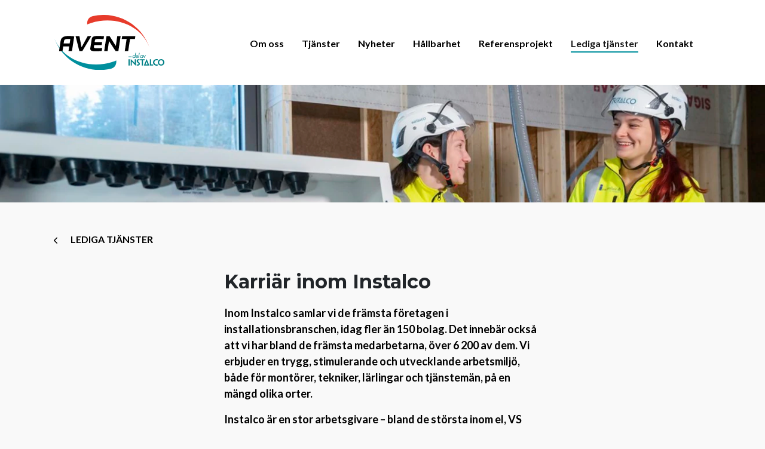

--- FILE ---
content_type: text/html; charset=utf-8
request_url: https://avent.se/lediga-tjanster/karriar-instalco/
body_size: 12164
content:
<!DOCTYPE html>
<html lang="sv-SE">

<head>
    

<meta charset="utf-8">
<meta content="IE=edge,chrome=1" http-equiv="X-UA-Compatible">
<meta name="viewport" content="width=device-width, initial-scale=1.0, shrink-to-fit=no">
<meta name="description" content="">
<meta property="og:description" content="" />
<meta name="keywords" content="" />
<title>Karri&#xE4;r Instalco</title>
<link rel="canonical" href="https://avent.se/lediga-tjanster/karriar-instalco/">
<meta property="og:url" content="https://avent.se/lediga-tjanster/karriar-instalco/" />
<meta property="og:image" content="https://avent.se/media/t25ouash/avent-006.jpg" />
<meta property="og:image:width" content="640" />
<meta property="og:image:height" content="442" />
<meta property="og:title" content="Karri&#xE4;r Instalco" />
<meta property="og:type" content="website">
<meta property="og:site_name" content="Avent">
    
    <link rel="apple-touch-icon-precomposed" sizes="57x57" href="/media/u3xhc0qs/avent_logotype.svg" />
    <link rel="apple-touch-icon-precomposed" sizes="114x114" href="/media/u3xhc0qs/avent_logotype.svg" />
    <link rel="apple-touch-icon-precomposed" sizes="72x72" href="/media/u3xhc0qs/avent_logotype.svg" />
    <link rel="apple-touch-icon-precomposed" sizes="144x144" href="/media/u3xhc0qs/avent_logotype.svg" />
    <link rel="apple-touch-icon-precomposed" sizes="60x60" href="/media/u3xhc0qs/avent_logotype.svg" />
    <link rel="apple-touch-icon-precomposed" sizes="120x120" href="/media/u3xhc0qs/avent_logotype.svg" />
    <link rel="apple-touch-icon-precomposed" sizes="76x76" href="/media/u3xhc0qs/avent_logotype.svg" />
    <link rel="apple-touch-icon-precomposed" sizes="152x152" href="/media/u3xhc0qs/avent_logotype.svg" />
    <link rel="icon" type="image/png" sizes="196x196" href="/media/u3xhc0qs/avent_logotype.svg" />
    <link rel="icon" type="image/png" sizes="96x96" href="/media/u3xhc0qs/avent_logotype.svg" />
    <link rel="icon" type="image/png" sizes="32x32" href="/media/u3xhc0qs/avent_logotype.svg" />
    <link rel="icon" type="image/png" sizes="16x16" href="/media/u3xhc0qs/avent_logotype.svg" />
    <link rel="icon" type="image/png" sizes="128x128" href="/media/u3xhc0qs/avent_logotype.svg" />
    <meta name="msapplication-TileColor" content="#FFFFFF" />
    <meta name="msapplication-TileImage" content="/media/u3xhc0qs/avent_logotype.svg" />
    <meta name="msapplication-square70x70logo" content="/media/u3xhc0qs/avent_logotype.svg" />
    <meta name="msapplication-square150x150logo" content="/media/u3xhc0qs/avent_logotype.svg" />
    <meta name="msapplication-wide310x150logo" content="/media/u3xhc0qs/avent_logotype.svg" />
    <meta name="msapplication-square310x310logo" content="/media/u3xhc0qs/avent_logotype.svg" />
    <meta name="format-detection" content="telephone=no">

   
    <!-- check theme from Umbraco and switch here -->
                <link rel="preconnect" href="https://fonts.googleapis.com">
            <link rel="preconnect" crossorigin href="https://fonts.gstatic.com">
            <link rel="stylesheet" href="https://fonts.googleapis.com/css2?family=Montserrat:wght@300;400;500;600;700&amp;display=swap">
<link href="/sb/css-theme-primary-font-montserrat-bundle.css.v639039521011376254" rel="stylesheet">            <link rel="preconnect" href="https://fonts.googleapis.com">
            <link rel="preconnect" crossorigin href="https://fonts.gstatic.com">
            <link rel="stylesheet" href="https://fonts.googleapis.com/css2?family=Lato:wght@300;400;500;600;700&amp;display=swap">
<link href="/sb/css-theme-secondary-font-lato-bundle.css.v639039521011376254" rel="stylesheet">
    
    <!--[if lte IE 9]>
        <script type="text/javascript">window.location = "/UpgradeBrowser.html";</script>
    <![endif]-->
    
<script id="CookieConsent" src="https://policy.app.cookieinformation.com/uc.js"
    data-culture="SV" data-gcm-version="2.0" type="text/javascript"></script>
    <style type="text/css">
        body{
            --primary: #008f9d;           
        }
        </style>
    
    <script type="application/ld+json">
        {"@context":"https://schema.org","@type":"Organization","name":"Avent","url":"https://avent.se/","email":"info@avent.se","telephone":"0480 - 49 31 31","logo":"https://avent.se/media/u3xhc0qs/avent_logotype.svg","sameAs":["https://www.facebook.com/aventkalmar/","https://www.instagram.com/_avent_/","https://www.linkedin.com/company/avent-drift-innemilj\u00F6/"],"address":null,"areaServed":["SE"],"contactPoint":[{"type":"ContactPoint","contactType":"customer service","email":"info@avent.se","telephone":"0480 - 49 31 31","areaServed":"SE","availableLanguage":["sv","en","dk","no","fi"]}]}
    </script>
    <script type="application/ld+json">
        {"@context":"https://schema.org","@type":"BreadcrumbList","itemListElement":[{"type":"ListItem","position":1,"name":"Avent","item":"http://avent.se/"},{"type":"ListItem","position":2,"name":"Lediga tj\u00E4nster","item":"http://avent.se/lediga-tjanster/"},{"type":"ListItem","position":3,"name":"Karri\u00E4r Instalco","item":"http://avent.se/lediga-tjanster/karriar-instalco/"}]}
    </script>

</head>
<body>
    


<!-- Start Navbar Area -->
<header id="navbar" class="bg-white">
    <nav class="navbar navbar-expand-xl container ">
        <div class="container">
            <a class="navbar-brand mx-auto mx-lg-0" aria-label="brand" href="/">
                <img src="/media/u3xhc0qs/avent_logotype.svg" alt="Avent Logotype" class="ps-0">
            </a>
            <a class="navbar-toggler" data-bs-toggle="offcanvas" href="#navbarOffcanvas" role="button" aria-controls="navbarOffcanvas" aria-label="Navbar">
                <span class="burger-menu">
                    <span class="top-bar" style=background:#000></span>
                    <span class="middle-bar" style=background:#000></span>
                    <span class="bottom-bar" style=background:#000></span>
                </span>
            </a>
            <div class="collapse navbar-collapse" id="navbarSupportedContent">
                <ul class="navbar-nav justify-content-end flex-grow-1">
                        <li class="nav-item">
                            <a class="nav-link" href="/om-oss/" aria-expanded="false">
                                <span>Om oss</span>
                            </a>
                        </li>
                        <li class="nav-item">
                            <a class="nav-link" href="/tjanster/" aria-expanded="false">
                                <span>Tj&#xE4;nster</span>
                            </a>
                        </li>
                        <li class="nav-item">
                            <a class="nav-link" href="/nyheter/" aria-expanded="false">
                                <span>Nyheter</span>
                            </a>
                        </li>
                        <li class="nav-item">
                            <a class="nav-link" href="/hallbarhet/" aria-expanded="false">
                                <span>H&#xE5;llbarhet</span>
                            </a>
                        </li>
                        <li class="nav-item">
                            <a class="nav-link" href="/referensprojekt/" aria-expanded="false">
                                <span>Referensprojekt</span>
                            </a>
                        </li>
                        <li class="nav-item">
                            <a class="nav-link active" href="/lediga-tjanster/" aria-expanded="false">
                                <span>Lediga tj&#xE4;nster</span>
                            </a>
                        </li>
                        <li class="nav-item">
                            <a class="nav-link" href="/kontakt/" aria-expanded="false">
                                <span>Kontakt</span>
                            </a>
                        </li>
                </ul>
            </div>
        </div>
    </nav>
    <!-- End Navbar Area -->
    <!-- Start For Mobile Navbar Area -->
    <div class="for-mobile-navbar offcanvas offcanvas-end w-100 border-0" tabindex="-1" id="navbarOffcanvas">
        <div class="offcanvas-header mx-auto pt-3">
            <a href="/" class="logo d-inline-block navbar-brand">
                <img src="/media/u3xhc0qs/avent_logotype.svg" alt="Avent Logotype" class="ps-0 pe-2">
            </a>
            <button type="button" class="position-absolute end-0 close-btn pe-3" data-bs-dismiss="offcanvas" aria-label="Close">
                <i class="fas fa-times"></i>
            </button>
        </div>
        <div class="offcanvas-body pt-1">
            <div class="accordion" id="navbarAccordion">
                        <div class="accordion-item">
                            <h2 class="accordion-header d-flex justify-content-between" id="headingOne">
                                <button class="accordion-button-no-icon collapsed" type="button">
                                    <a href="/om-oss/">
                                        Om oss
                                    </a>
                                </button>
                                <button class="accordion-button collapsed" type="button" data-bs-toggle="collapse" data-bs-target=#collapse2940 aria-label="Visa undersidor" aria-expanded="false" aria-controls=collapse2940>
                                </button>
                            </h2>

                            <div id=collapse2940 class="accordion-collapse collapse" aria-labelledby="headingOne" data-bs-parent="#accordionExample">
                                <div class="accordion-body">
                                    <div class="nav_item_wrp">
                                            <div class="accordion-item">
                                                <p class="h5 accordion-header">
                                                    <button class="accordion-button-no-icon">
                                                        <a href="/om-oss/om-instalco/" class="d-block w-100 item">
                                                            Om Instalco
                                                        </a>
                                                    </button>
                                                </p>
                                            </div>
                                            <div class="accordion-item">
                                                <p class="h5 accordion-header">
                                                    <button class="accordion-button-no-icon">
                                                        <a href="/om-oss/stolt-sponsor-av-lokala-idrottsforeningar/" class="d-block w-100 item">
                                                            Stolt sponsor av lokala idrottsf&#xF6;reningar
                                                        </a>
                                                    </button>
                                                </p>
                                            </div>
                                            <div class="accordion-item">
                                                <p class="h5 accordion-header">
                                                    <button class="accordion-button-no-icon">
                                                        <a href="/om-oss/faktura-till-avent/" class="d-block w-100 item">
                                                            Faktura till Avent
                                                        </a>
                                                    </button>
                                                </p>
                                            </div>
                                            <div class="accordion-item">
                                                <p class="h5 accordion-header">
                                                    <button class="accordion-button-no-icon">
                                                        <a href="/om-oss/leveransinformation/" class="d-block w-100 item">
                                                            Leveransinformation
                                                        </a>
                                                    </button>
                                                </p>
                                            </div>
                                            <div class="accordion-item">
                                                <p class="h5 accordion-header">
                                                    <button class="accordion-button-no-icon">
                                                        <a href="/om-oss/finansiering/" class="d-block w-100 item">
                                                            Finansiering
                                                        </a>
                                                    </button>
                                                </p>
                                            </div>
                                    </div>
                                </div>
                            </div>
                        </div>
                        <div class="accordion-item">
                            <h2 class="accordion-header d-flex justify-content-between" id="headingOne">
                                <button class="accordion-button-no-icon collapsed" type="button">
                                    <a href="/tjanster/">
                                        Tj&#xE4;nster
                                    </a>
                                </button>
                                <button class="accordion-button collapsed" type="button" data-bs-toggle="collapse" data-bs-target=#collapse2942 aria-label="Visa undersidor" aria-expanded="false" aria-controls=collapse2942>
                                </button>
                            </h2>

                            <div id=collapse2942 class="accordion-collapse collapse" aria-labelledby="headingOne" data-bs-parent="#accordionExample">
                                <div class="accordion-body">
                                    <div class="nav_item_wrp">
                                            <div class="accordion-item">
                                                <p class="h5 accordion-header">
                                                    <button class="accordion-button-no-icon">
                                                        <a href="/tjanster/service-jour/" class="d-block w-100 item">
                                                            Service &amp; Jour
                                                        </a>
                                                    </button>
                                                </p>
                                            </div>
                                            <div class="accordion-item">
                                                <p class="h5 accordion-header">
                                                    <button class="accordion-button-no-icon">
                                                        <a href="/tjanster/kyl-och-varmepumpar/" class="d-block w-100 item">
                                                            Kyl- och v&#xE4;rmepumpar
                                                        </a>
                                                    </button>
                                                </p>
                                            </div>
                                            <div class="accordion-item">
                                                <p class="h5 accordion-header">
                                                    <button class="accordion-button-no-icon">
                                                        <a href="/tjanster/entreprenad/" class="d-block w-100 item">
                                                            Entreprenad
                                                        </a>
                                                    </button>
                                                </p>
                                            </div>
                                            <div class="accordion-item">
                                                <p class="h5 accordion-header">
                                                    <button class="accordion-button-no-icon">
                                                        <a href="/tjanster/energi-styr/" class="d-block w-100 item">
                                                            Energi &amp; Styr
                                                        </a>
                                                    </button>
                                                </p>
                                            </div>
                                            <div class="accordion-item">
                                                <p class="h5 accordion-header">
                                                    <button class="accordion-button-no-icon">
                                                        <a href="/tjanster/ovk-obligatorisk-ventilationskontroll/" class="d-block w-100 item">
                                                            OVK &#x2013; Obligatorisk ventilationskontroll
                                                        </a>
                                                    </button>
                                                </p>
                                            </div>
                                            <div class="accordion-item">
                                                <p class="h5 accordion-header">
                                                    <button class="accordion-button-no-icon">
                                                        <a href="/tjanster/privattjanster/" class="d-block w-100 item">
                                                            Privattj&#xE4;nster
                                                        </a>
                                                    </button>
                                                </p>
                                            </div>
                                    </div>
                                </div>
                            </div>
                        </div>
                        <div class="accordion-item">
                            <h2 class="accordion-header">
                                <button class="accordion-button-no-icon">
                                    <a href="/nyheter/" class="d-block w-100">
                                        Nyheter
                                    </a>
                                </button>
                            </h2>
                        </div>
                        <div class="accordion-item">
                            <h2 class="accordion-header d-flex justify-content-between" id="headingOne">
                                <button class="accordion-button-no-icon collapsed" type="button">
                                    <a href="/hallbarhet/">
                                        H&#xE5;llbarhet
                                    </a>
                                </button>
                                <button class="accordion-button collapsed" type="button" data-bs-toggle="collapse" data-bs-target=#collapse2946 aria-label="Visa undersidor" aria-expanded="false" aria-controls=collapse2946>
                                </button>
                            </h2>

                            <div id=collapse2946 class="accordion-collapse collapse" aria-labelledby="headingOne" data-bs-parent="#accordionExample">
                                <div class="accordion-body">
                                    <div class="nav_item_wrp">
                                            <div class="accordion-item">
                                                <p class="h5 accordion-header">
                                                    <button class="accordion-button-no-icon">
                                                        <a href="/hallbarhet/hallbarhet-instalco/" class="d-block w-100 item">
                                                            H&#xE5;llbarhet Instalco
                                                        </a>
                                                    </button>
                                                </p>
                                            </div>
                                    </div>
                                </div>
                            </div>
                        </div>
                        <div class="accordion-item">
                            <h2 class="accordion-header">
                                <button class="accordion-button-no-icon">
                                    <a href="/referensprojekt/" class="d-block w-100">
                                        Referensprojekt
                                    </a>
                                </button>
                            </h2>
                        </div>
                        <div class="accordion-item">
                            <h2 class="accordion-header d-flex justify-content-between" id="headingOne">
                                <button class="accordion-button-no-icon collapsed" type="button">
                                    <a class="active" href="/lediga-tjanster/">
                                        Lediga tj&#xE4;nster
                                    </a>
                                </button>
                                <button class="accordion-button collapsed" type="button" data-bs-toggle="collapse" data-bs-target=#collapse2948 aria-label="Visa undersidor" aria-expanded="false" aria-controls=collapse2948>
                                </button>
                            </h2>

                            <div id=collapse2948 class="accordion-collapse collapse" aria-labelledby="headingOne" data-bs-parent="#accordionExample">
                                <div class="accordion-body">
                                    <div class="nav_item_wrp">
                                            <div class="accordion-item">
                                                <p class="h5 accordion-header">
                                                    <button class="accordion-button-no-icon">
                                                        <a href="/lediga-tjanster/karriar-instalco/" class="d-block w-100 item active">
                                                            Karri&#xE4;r Instalco
                                                        </a>
                                                    </button>
                                                </p>
                                            </div>
                                    </div>
                                </div>
                            </div>
                        </div>
                        <div class="accordion-item">
                            <h2 class="accordion-header">
                                <button class="accordion-button-no-icon">
                                    <a href="/kontakt/" class="d-block w-100">
                                        Kontakt
                                    </a>
                                </button>
                            </h2>
                        </div>
            </div>
        </div>
    </div>
</header>
<!-- End For Mobile Navbar Area -->




   
    <main>
    <!---------hero Section START ---------->


            <section class="d-none d-md-block">
                <picture>
<source data-srcset="/media/d50pnwf2/instalco-dalarna-25_cropped.jpg?cc=0,0.21687122551152796,0,0.5528393134297802&amp;width=60&amp;height=9&amp;format=webp&amp;quality=90&amp;v=1dab742e1cbb800 60w,/media/d50pnwf2/instalco-dalarna-25_cropped.jpg?cc=0,0.21687122551152796,0,0.5528393134297802&amp;width=120&amp;height=18&amp;format=webp&amp;quality=90&amp;v=1dab742e1cbb800 120w,/media/d50pnwf2/instalco-dalarna-25_cropped.jpg?cc=0,0.21687122551152796,0,0.5528393134297802&amp;width=180&amp;height=28&amp;format=webp&amp;quality=90&amp;v=1dab742e1cbb800 180w,/media/d50pnwf2/instalco-dalarna-25_cropped.jpg?cc=0,0.21687122551152796,0,0.5528393134297802&amp;width=240&amp;height=37&amp;format=webp&amp;quality=90&amp;v=1dab742e1cbb800 240w,/media/d50pnwf2/instalco-dalarna-25_cropped.jpg?cc=0,0.21687122551152796,0,0.5528393134297802&amp;width=300&amp;height=46&amp;format=webp&amp;quality=90&amp;v=1dab742e1cbb800 300w,/media/d50pnwf2/instalco-dalarna-25_cropped.jpg?cc=0,0.21687122551152796,0,0.5528393134297802&amp;width=360&amp;height=55&amp;format=webp&amp;quality=90&amp;v=1dab742e1cbb800 360w,/media/d50pnwf2/instalco-dalarna-25_cropped.jpg?cc=0,0.21687122551152796,0,0.5528393134297802&amp;width=420&amp;height=65&amp;format=webp&amp;quality=90&amp;v=1dab742e1cbb800 420w,/media/d50pnwf2/instalco-dalarna-25_cropped.jpg?cc=0,0.21687122551152796,0,0.5528393134297802&amp;width=480&amp;height=74&amp;format=webp&amp;quality=90&amp;v=1dab742e1cbb800 480w,/media/d50pnwf2/instalco-dalarna-25_cropped.jpg?cc=0,0.21687122551152796,0,0.5528393134297802&amp;width=540&amp;height=83&amp;format=webp&amp;quality=90&amp;v=1dab742e1cbb800 540w,/media/d50pnwf2/instalco-dalarna-25_cropped.jpg?cc=0,0.21687122551152796,0,0.5528393134297802&amp;width=600&amp;height=92&amp;format=webp&amp;quality=90&amp;v=1dab742e1cbb800 600w,/media/d50pnwf2/instalco-dalarna-25_cropped.jpg?cc=0,0.21687122551152796,0,0.5528393134297802&amp;width=660&amp;height=102&amp;format=webp&amp;quality=90&amp;v=1dab742e1cbb800 660w,/media/d50pnwf2/instalco-dalarna-25_cropped.jpg?cc=0,0.21687122551152796,0,0.5528393134297802&amp;width=720&amp;height=111&amp;format=webp&amp;quality=90&amp;v=1dab742e1cbb800 720w,/media/d50pnwf2/instalco-dalarna-25_cropped.jpg?cc=0,0.21687122551152796,0,0.5528393134297802&amp;width=780&amp;height=120&amp;format=webp&amp;quality=90&amp;v=1dab742e1cbb800 780w,/media/d50pnwf2/instalco-dalarna-25_cropped.jpg?cc=0,0.21687122551152796,0,0.5528393134297802&amp;width=840&amp;height=129&amp;format=webp&amp;quality=90&amp;v=1dab742e1cbb800 840w,/media/d50pnwf2/instalco-dalarna-25_cropped.jpg?cc=0,0.21687122551152796,0,0.5528393134297802&amp;width=900&amp;height=138&amp;format=webp&amp;quality=90&amp;v=1dab742e1cbb800 900w,/media/d50pnwf2/instalco-dalarna-25_cropped.jpg?cc=0,0.21687122551152796,0,0.5528393134297802&amp;width=960&amp;height=148&amp;format=webp&amp;quality=90&amp;v=1dab742e1cbb800 960w,/media/d50pnwf2/instalco-dalarna-25_cropped.jpg?cc=0,0.21687122551152796,0,0.5528393134297802&amp;width=1020&amp;height=157&amp;format=webp&amp;quality=90&amp;v=1dab742e1cbb800 1020w,/media/d50pnwf2/instalco-dalarna-25_cropped.jpg?cc=0,0.21687122551152796,0,0.5528393134297802&amp;width=1080&amp;height=166&amp;format=webp&amp;quality=90&amp;v=1dab742e1cbb800 1080w,/media/d50pnwf2/instalco-dalarna-25_cropped.jpg?cc=0,0.21687122551152796,0,0.5528393134297802&amp;width=1140&amp;height=175&amp;format=webp&amp;quality=90&amp;v=1dab742e1cbb800 1140w,/media/d50pnwf2/instalco-dalarna-25_cropped.jpg?cc=0,0.21687122551152796,0,0.5528393134297802&amp;width=1200&amp;height=185&amp;format=webp&amp;quality=90&amp;v=1dab742e1cbb800 1200w,/media/d50pnwf2/instalco-dalarna-25_cropped.jpg?cc=0,0.21687122551152796,0,0.5528393134297802&amp;width=1260&amp;height=194&amp;format=webp&amp;quality=90&amp;v=1dab742e1cbb800 1260w,/media/d50pnwf2/instalco-dalarna-25_cropped.jpg?cc=0,0.21687122551152796,0,0.5528393134297802&amp;width=1320&amp;height=203&amp;format=webp&amp;quality=90&amp;v=1dab742e1cbb800 1320w,/media/d50pnwf2/instalco-dalarna-25_cropped.jpg?cc=0,0.21687122551152796,0,0.5528393134297802&amp;width=1380&amp;height=212&amp;format=webp&amp;quality=90&amp;v=1dab742e1cbb800 1380w,/media/d50pnwf2/instalco-dalarna-25_cropped.jpg?cc=0,0.21687122551152796,0,0.5528393134297802&amp;width=1440&amp;height=222&amp;format=webp&amp;quality=90&amp;v=1dab742e1cbb800 1440w" srcset="/media/d50pnwf2/instalco-dalarna-25_cropped.jpg?cc=0,0.21687122551152796,0,0.5528393134297802&amp;width=1300&amp;height=200&amp;format=webp&amp;quality=20&amp;v=1dab742e1cbb800" type="image/webp" data-sizes="auto" />

<source data-srcset="/media/d50pnwf2/instalco-dalarna-25_cropped.jpg?cc=0,0.21687122551152796,0,0.5528393134297802&amp;width=60&amp;height=9&amp;format=avif&amp;quality=100&amp;v=1dab742e1cbb800 60w,/media/d50pnwf2/instalco-dalarna-25_cropped.jpg?cc=0,0.21687122551152796,0,0.5528393134297802&amp;width=120&amp;height=18&amp;format=avif&amp;quality=100&amp;v=1dab742e1cbb800 120w,/media/d50pnwf2/instalco-dalarna-25_cropped.jpg?cc=0,0.21687122551152796,0,0.5528393134297802&amp;width=180&amp;height=28&amp;format=avif&amp;quality=100&amp;v=1dab742e1cbb800 180w,/media/d50pnwf2/instalco-dalarna-25_cropped.jpg?cc=0,0.21687122551152796,0,0.5528393134297802&amp;width=240&amp;height=37&amp;format=avif&amp;quality=100&amp;v=1dab742e1cbb800 240w,/media/d50pnwf2/instalco-dalarna-25_cropped.jpg?cc=0,0.21687122551152796,0,0.5528393134297802&amp;width=300&amp;height=46&amp;format=avif&amp;quality=100&amp;v=1dab742e1cbb800 300w,/media/d50pnwf2/instalco-dalarna-25_cropped.jpg?cc=0,0.21687122551152796,0,0.5528393134297802&amp;width=360&amp;height=55&amp;format=avif&amp;quality=100&amp;v=1dab742e1cbb800 360w,/media/d50pnwf2/instalco-dalarna-25_cropped.jpg?cc=0,0.21687122551152796,0,0.5528393134297802&amp;width=420&amp;height=65&amp;format=avif&amp;quality=100&amp;v=1dab742e1cbb800 420w,/media/d50pnwf2/instalco-dalarna-25_cropped.jpg?cc=0,0.21687122551152796,0,0.5528393134297802&amp;width=480&amp;height=74&amp;format=avif&amp;quality=100&amp;v=1dab742e1cbb800 480w,/media/d50pnwf2/instalco-dalarna-25_cropped.jpg?cc=0,0.21687122551152796,0,0.5528393134297802&amp;width=540&amp;height=83&amp;format=avif&amp;quality=100&amp;v=1dab742e1cbb800 540w,/media/d50pnwf2/instalco-dalarna-25_cropped.jpg?cc=0,0.21687122551152796,0,0.5528393134297802&amp;width=600&amp;height=92&amp;format=avif&amp;quality=100&amp;v=1dab742e1cbb800 600w,/media/d50pnwf2/instalco-dalarna-25_cropped.jpg?cc=0,0.21687122551152796,0,0.5528393134297802&amp;width=660&amp;height=102&amp;format=avif&amp;quality=100&amp;v=1dab742e1cbb800 660w,/media/d50pnwf2/instalco-dalarna-25_cropped.jpg?cc=0,0.21687122551152796,0,0.5528393134297802&amp;width=720&amp;height=111&amp;format=avif&amp;quality=100&amp;v=1dab742e1cbb800 720w,/media/d50pnwf2/instalco-dalarna-25_cropped.jpg?cc=0,0.21687122551152796,0,0.5528393134297802&amp;width=780&amp;height=120&amp;format=avif&amp;quality=100&amp;v=1dab742e1cbb800 780w,/media/d50pnwf2/instalco-dalarna-25_cropped.jpg?cc=0,0.21687122551152796,0,0.5528393134297802&amp;width=840&amp;height=129&amp;format=avif&amp;quality=100&amp;v=1dab742e1cbb800 840w,/media/d50pnwf2/instalco-dalarna-25_cropped.jpg?cc=0,0.21687122551152796,0,0.5528393134297802&amp;width=900&amp;height=138&amp;format=avif&amp;quality=100&amp;v=1dab742e1cbb800 900w,/media/d50pnwf2/instalco-dalarna-25_cropped.jpg?cc=0,0.21687122551152796,0,0.5528393134297802&amp;width=960&amp;height=148&amp;format=avif&amp;quality=100&amp;v=1dab742e1cbb800 960w,/media/d50pnwf2/instalco-dalarna-25_cropped.jpg?cc=0,0.21687122551152796,0,0.5528393134297802&amp;width=1020&amp;height=157&amp;format=avif&amp;quality=100&amp;v=1dab742e1cbb800 1020w,/media/d50pnwf2/instalco-dalarna-25_cropped.jpg?cc=0,0.21687122551152796,0,0.5528393134297802&amp;width=1080&amp;height=166&amp;format=avif&amp;quality=100&amp;v=1dab742e1cbb800 1080w,/media/d50pnwf2/instalco-dalarna-25_cropped.jpg?cc=0,0.21687122551152796,0,0.5528393134297802&amp;width=1140&amp;height=175&amp;format=avif&amp;quality=100&amp;v=1dab742e1cbb800 1140w,/media/d50pnwf2/instalco-dalarna-25_cropped.jpg?cc=0,0.21687122551152796,0,0.5528393134297802&amp;width=1200&amp;height=185&amp;format=avif&amp;quality=100&amp;v=1dab742e1cbb800 1200w,/media/d50pnwf2/instalco-dalarna-25_cropped.jpg?cc=0,0.21687122551152796,0,0.5528393134297802&amp;width=1260&amp;height=194&amp;format=avif&amp;quality=100&amp;v=1dab742e1cbb800 1260w,/media/d50pnwf2/instalco-dalarna-25_cropped.jpg?cc=0,0.21687122551152796,0,0.5528393134297802&amp;width=1320&amp;height=203&amp;format=avif&amp;quality=100&amp;v=1dab742e1cbb800 1320w,/media/d50pnwf2/instalco-dalarna-25_cropped.jpg?cc=0,0.21687122551152796,0,0.5528393134297802&amp;width=1380&amp;height=212&amp;format=avif&amp;quality=100&amp;v=1dab742e1cbb800 1380w,/media/d50pnwf2/instalco-dalarna-25_cropped.jpg?cc=0,0.21687122551152796,0,0.5528393134297802&amp;width=1440&amp;height=222&amp;format=avif&amp;quality=100&amp;v=1dab742e1cbb800 1440w" srcset="/media/d50pnwf2/instalco-dalarna-25_cropped.jpg?cc=0,0.21687122551152796,0,0.5528393134297802&amp;width=1300&amp;height=200&amp;format=avif&amp;quality=20&amp;v=1dab742e1cbb800" type="image/avif" data-sizes="auto" />

<source data-srcset="/media/d50pnwf2/instalco-dalarna-25_cropped.jpg?cc=0,0.21687122551152796,0,0.5528393134297802&amp;width=60&amp;height=9&amp;format=jpg&amp;quality=70&amp;v=1dab742e1cbb800 60w,/media/d50pnwf2/instalco-dalarna-25_cropped.jpg?cc=0,0.21687122551152796,0,0.5528393134297802&amp;width=120&amp;height=18&amp;format=jpg&amp;quality=70&amp;v=1dab742e1cbb800 120w,/media/d50pnwf2/instalco-dalarna-25_cropped.jpg?cc=0,0.21687122551152796,0,0.5528393134297802&amp;width=180&amp;height=28&amp;format=jpg&amp;quality=70&amp;v=1dab742e1cbb800 180w,/media/d50pnwf2/instalco-dalarna-25_cropped.jpg?cc=0,0.21687122551152796,0,0.5528393134297802&amp;width=240&amp;height=37&amp;format=jpg&amp;quality=70&amp;v=1dab742e1cbb800 240w,/media/d50pnwf2/instalco-dalarna-25_cropped.jpg?cc=0,0.21687122551152796,0,0.5528393134297802&amp;width=300&amp;height=46&amp;format=jpg&amp;quality=70&amp;v=1dab742e1cbb800 300w,/media/d50pnwf2/instalco-dalarna-25_cropped.jpg?cc=0,0.21687122551152796,0,0.5528393134297802&amp;width=360&amp;height=55&amp;format=jpg&amp;quality=70&amp;v=1dab742e1cbb800 360w,/media/d50pnwf2/instalco-dalarna-25_cropped.jpg?cc=0,0.21687122551152796,0,0.5528393134297802&amp;width=420&amp;height=65&amp;format=jpg&amp;quality=70&amp;v=1dab742e1cbb800 420w,/media/d50pnwf2/instalco-dalarna-25_cropped.jpg?cc=0,0.21687122551152796,0,0.5528393134297802&amp;width=480&amp;height=74&amp;format=jpg&amp;quality=70&amp;v=1dab742e1cbb800 480w,/media/d50pnwf2/instalco-dalarna-25_cropped.jpg?cc=0,0.21687122551152796,0,0.5528393134297802&amp;width=540&amp;height=83&amp;format=jpg&amp;quality=70&amp;v=1dab742e1cbb800 540w,/media/d50pnwf2/instalco-dalarna-25_cropped.jpg?cc=0,0.21687122551152796,0,0.5528393134297802&amp;width=600&amp;height=92&amp;format=jpg&amp;quality=70&amp;v=1dab742e1cbb800 600w,/media/d50pnwf2/instalco-dalarna-25_cropped.jpg?cc=0,0.21687122551152796,0,0.5528393134297802&amp;width=660&amp;height=102&amp;format=jpg&amp;quality=70&amp;v=1dab742e1cbb800 660w,/media/d50pnwf2/instalco-dalarna-25_cropped.jpg?cc=0,0.21687122551152796,0,0.5528393134297802&amp;width=720&amp;height=111&amp;format=jpg&amp;quality=70&amp;v=1dab742e1cbb800 720w,/media/d50pnwf2/instalco-dalarna-25_cropped.jpg?cc=0,0.21687122551152796,0,0.5528393134297802&amp;width=780&amp;height=120&amp;format=jpg&amp;quality=70&amp;v=1dab742e1cbb800 780w,/media/d50pnwf2/instalco-dalarna-25_cropped.jpg?cc=0,0.21687122551152796,0,0.5528393134297802&amp;width=840&amp;height=129&amp;format=jpg&amp;quality=70&amp;v=1dab742e1cbb800 840w,/media/d50pnwf2/instalco-dalarna-25_cropped.jpg?cc=0,0.21687122551152796,0,0.5528393134297802&amp;width=900&amp;height=138&amp;format=jpg&amp;quality=70&amp;v=1dab742e1cbb800 900w,/media/d50pnwf2/instalco-dalarna-25_cropped.jpg?cc=0,0.21687122551152796,0,0.5528393134297802&amp;width=960&amp;height=148&amp;format=jpg&amp;quality=70&amp;v=1dab742e1cbb800 960w,/media/d50pnwf2/instalco-dalarna-25_cropped.jpg?cc=0,0.21687122551152796,0,0.5528393134297802&amp;width=1020&amp;height=157&amp;format=jpg&amp;quality=70&amp;v=1dab742e1cbb800 1020w,/media/d50pnwf2/instalco-dalarna-25_cropped.jpg?cc=0,0.21687122551152796,0,0.5528393134297802&amp;width=1080&amp;height=166&amp;format=jpg&amp;quality=70&amp;v=1dab742e1cbb800 1080w,/media/d50pnwf2/instalco-dalarna-25_cropped.jpg?cc=0,0.21687122551152796,0,0.5528393134297802&amp;width=1140&amp;height=175&amp;format=jpg&amp;quality=70&amp;v=1dab742e1cbb800 1140w,/media/d50pnwf2/instalco-dalarna-25_cropped.jpg?cc=0,0.21687122551152796,0,0.5528393134297802&amp;width=1200&amp;height=185&amp;format=jpg&amp;quality=70&amp;v=1dab742e1cbb800 1200w,/media/d50pnwf2/instalco-dalarna-25_cropped.jpg?cc=0,0.21687122551152796,0,0.5528393134297802&amp;width=1260&amp;height=194&amp;format=jpg&amp;quality=70&amp;v=1dab742e1cbb800 1260w,/media/d50pnwf2/instalco-dalarna-25_cropped.jpg?cc=0,0.21687122551152796,0,0.5528393134297802&amp;width=1320&amp;height=203&amp;format=jpg&amp;quality=70&amp;v=1dab742e1cbb800 1320w,/media/d50pnwf2/instalco-dalarna-25_cropped.jpg?cc=0,0.21687122551152796,0,0.5528393134297802&amp;width=1380&amp;height=212&amp;format=jpg&amp;quality=70&amp;v=1dab742e1cbb800 1380w,/media/d50pnwf2/instalco-dalarna-25_cropped.jpg?cc=0,0.21687122551152796,0,0.5528393134297802&amp;width=1440&amp;height=222&amp;format=jpg&amp;quality=70&amp;v=1dab742e1cbb800 1440w" srcset="/media/d50pnwf2/instalco-dalarna-25_cropped.jpg?cc=0,0.21687122551152796,0,0.5528393134297802&amp;width=1300&amp;height=200&amp;format=jpg&amp;quality=20&amp;v=1dab742e1cbb800" type="image/jpeg" data-sizes="auto" />
<img src="/media/d50pnwf2/instalco-dalarna-25_cropped.jpg?cc=0,0.21687122551152796,0,0.5528393134297802&amp;width=1300&amp;height=200&amp;format=jpg&amp;quality=20&amp;v=1dab742e1cbb800" data-src="/media/d50pnwf2/instalco-dalarna-25_cropped.jpg?cc=0,0.21687122551152796,0,0.5528393134297802&amp;width=2600&amp;height=400&amp;format=jpg&amp;v=1dab742e1cbb800" class="lazyload img-fluid lazyload" data-sizes="auto" alt="Instalco Karriär" width="0" height="0" />
</picture>
            </section>
            <section class="d-block d-md-none">
                <picture>
<source data-srcset="/media/d50pnwf2/instalco-dalarna-25_cropped.jpg?rxy=0.8415376971974694,0.4102470999916939&amp;width=60&amp;height=30&amp;format=webp&amp;quality=90&amp;v=1dab742e1cbb800 60w,/media/d50pnwf2/instalco-dalarna-25_cropped.jpg?rxy=0.8415376971974694,0.4102470999916939&amp;width=120&amp;height=60&amp;format=webp&amp;quality=90&amp;v=1dab742e1cbb800 120w,/media/d50pnwf2/instalco-dalarna-25_cropped.jpg?rxy=0.8415376971974694,0.4102470999916939&amp;width=180&amp;height=90&amp;format=webp&amp;quality=90&amp;v=1dab742e1cbb800 180w,/media/d50pnwf2/instalco-dalarna-25_cropped.jpg?rxy=0.8415376971974694,0.4102470999916939&amp;width=240&amp;height=120&amp;format=webp&amp;quality=90&amp;v=1dab742e1cbb800 240w,/media/d50pnwf2/instalco-dalarna-25_cropped.jpg?rxy=0.8415376971974694,0.4102470999916939&amp;width=300&amp;height=150&amp;format=webp&amp;quality=90&amp;v=1dab742e1cbb800 300w,/media/d50pnwf2/instalco-dalarna-25_cropped.jpg?rxy=0.8415376971974694,0.4102470999916939&amp;width=360&amp;height=180&amp;format=webp&amp;quality=90&amp;v=1dab742e1cbb800 360w,/media/d50pnwf2/instalco-dalarna-25_cropped.jpg?rxy=0.8415376971974694,0.4102470999916939&amp;width=420&amp;height=210&amp;format=webp&amp;quality=90&amp;v=1dab742e1cbb800 420w,/media/d50pnwf2/instalco-dalarna-25_cropped.jpg?rxy=0.8415376971974694,0.4102470999916939&amp;width=480&amp;height=240&amp;format=webp&amp;quality=90&amp;v=1dab742e1cbb800 480w,/media/d50pnwf2/instalco-dalarna-25_cropped.jpg?rxy=0.8415376971974694,0.4102470999916939&amp;width=540&amp;height=270&amp;format=webp&amp;quality=90&amp;v=1dab742e1cbb800 540w,/media/d50pnwf2/instalco-dalarna-25_cropped.jpg?rxy=0.8415376971974694,0.4102470999916939&amp;width=600&amp;height=300&amp;format=webp&amp;quality=90&amp;v=1dab742e1cbb800 600w,/media/d50pnwf2/instalco-dalarna-25_cropped.jpg?rxy=0.8415376971974694,0.4102470999916939&amp;width=660&amp;height=330&amp;format=webp&amp;quality=90&amp;v=1dab742e1cbb800 660w,/media/d50pnwf2/instalco-dalarna-25_cropped.jpg?rxy=0.8415376971974694,0.4102470999916939&amp;width=720&amp;height=360&amp;format=webp&amp;quality=90&amp;v=1dab742e1cbb800 720w,/media/d50pnwf2/instalco-dalarna-25_cropped.jpg?rxy=0.8415376971974694,0.4102470999916939&amp;width=780&amp;height=390&amp;format=webp&amp;quality=90&amp;v=1dab742e1cbb800 780w,/media/d50pnwf2/instalco-dalarna-25_cropped.jpg?rxy=0.8415376971974694,0.4102470999916939&amp;width=840&amp;height=420&amp;format=webp&amp;quality=90&amp;v=1dab742e1cbb800 840w,/media/d50pnwf2/instalco-dalarna-25_cropped.jpg?rxy=0.8415376971974694,0.4102470999916939&amp;width=900&amp;height=450&amp;format=webp&amp;quality=90&amp;v=1dab742e1cbb800 900w,/media/d50pnwf2/instalco-dalarna-25_cropped.jpg?rxy=0.8415376971974694,0.4102470999916939&amp;width=960&amp;height=480&amp;format=webp&amp;quality=90&amp;v=1dab742e1cbb800 960w,/media/d50pnwf2/instalco-dalarna-25_cropped.jpg?rxy=0.8415376971974694,0.4102470999916939&amp;width=1020&amp;height=510&amp;format=webp&amp;quality=90&amp;v=1dab742e1cbb800 1020w,/media/d50pnwf2/instalco-dalarna-25_cropped.jpg?rxy=0.8415376971974694,0.4102470999916939&amp;width=1080&amp;height=540&amp;format=webp&amp;quality=90&amp;v=1dab742e1cbb800 1080w,/media/d50pnwf2/instalco-dalarna-25_cropped.jpg?rxy=0.8415376971974694,0.4102470999916939&amp;width=1140&amp;height=570&amp;format=webp&amp;quality=90&amp;v=1dab742e1cbb800 1140w,/media/d50pnwf2/instalco-dalarna-25_cropped.jpg?rxy=0.8415376971974694,0.4102470999916939&amp;width=1200&amp;height=600&amp;format=webp&amp;quality=90&amp;v=1dab742e1cbb800 1200w,/media/d50pnwf2/instalco-dalarna-25_cropped.jpg?rxy=0.8415376971974694,0.4102470999916939&amp;width=1260&amp;height=630&amp;format=webp&amp;quality=90&amp;v=1dab742e1cbb800 1260w,/media/d50pnwf2/instalco-dalarna-25_cropped.jpg?rxy=0.8415376971974694,0.4102470999916939&amp;width=1320&amp;height=660&amp;format=webp&amp;quality=90&amp;v=1dab742e1cbb800 1320w,/media/d50pnwf2/instalco-dalarna-25_cropped.jpg?rxy=0.8415376971974694,0.4102470999916939&amp;width=1380&amp;height=690&amp;format=webp&amp;quality=90&amp;v=1dab742e1cbb800 1380w,/media/d50pnwf2/instalco-dalarna-25_cropped.jpg?rxy=0.8415376971974694,0.4102470999916939&amp;width=1440&amp;height=720&amp;format=webp&amp;quality=90&amp;v=1dab742e1cbb800 1440w" srcset="/media/d50pnwf2/instalco-dalarna-25_cropped.jpg?rxy=0.8415376971974694,0.4102470999916939&amp;width=400&amp;height=200&amp;format=webp&amp;quality=20&amp;v=1dab742e1cbb800" type="image/webp" data-sizes="auto" />

<source data-srcset="/media/d50pnwf2/instalco-dalarna-25_cropped.jpg?rxy=0.8415376971974694,0.4102470999916939&amp;width=60&amp;height=30&amp;format=avif&amp;quality=100&amp;v=1dab742e1cbb800 60w,/media/d50pnwf2/instalco-dalarna-25_cropped.jpg?rxy=0.8415376971974694,0.4102470999916939&amp;width=120&amp;height=60&amp;format=avif&amp;quality=100&amp;v=1dab742e1cbb800 120w,/media/d50pnwf2/instalco-dalarna-25_cropped.jpg?rxy=0.8415376971974694,0.4102470999916939&amp;width=180&amp;height=90&amp;format=avif&amp;quality=100&amp;v=1dab742e1cbb800 180w,/media/d50pnwf2/instalco-dalarna-25_cropped.jpg?rxy=0.8415376971974694,0.4102470999916939&amp;width=240&amp;height=120&amp;format=avif&amp;quality=100&amp;v=1dab742e1cbb800 240w,/media/d50pnwf2/instalco-dalarna-25_cropped.jpg?rxy=0.8415376971974694,0.4102470999916939&amp;width=300&amp;height=150&amp;format=avif&amp;quality=100&amp;v=1dab742e1cbb800 300w,/media/d50pnwf2/instalco-dalarna-25_cropped.jpg?rxy=0.8415376971974694,0.4102470999916939&amp;width=360&amp;height=180&amp;format=avif&amp;quality=100&amp;v=1dab742e1cbb800 360w,/media/d50pnwf2/instalco-dalarna-25_cropped.jpg?rxy=0.8415376971974694,0.4102470999916939&amp;width=420&amp;height=210&amp;format=avif&amp;quality=100&amp;v=1dab742e1cbb800 420w,/media/d50pnwf2/instalco-dalarna-25_cropped.jpg?rxy=0.8415376971974694,0.4102470999916939&amp;width=480&amp;height=240&amp;format=avif&amp;quality=100&amp;v=1dab742e1cbb800 480w,/media/d50pnwf2/instalco-dalarna-25_cropped.jpg?rxy=0.8415376971974694,0.4102470999916939&amp;width=540&amp;height=270&amp;format=avif&amp;quality=100&amp;v=1dab742e1cbb800 540w,/media/d50pnwf2/instalco-dalarna-25_cropped.jpg?rxy=0.8415376971974694,0.4102470999916939&amp;width=600&amp;height=300&amp;format=avif&amp;quality=100&amp;v=1dab742e1cbb800 600w,/media/d50pnwf2/instalco-dalarna-25_cropped.jpg?rxy=0.8415376971974694,0.4102470999916939&amp;width=660&amp;height=330&amp;format=avif&amp;quality=100&amp;v=1dab742e1cbb800 660w,/media/d50pnwf2/instalco-dalarna-25_cropped.jpg?rxy=0.8415376971974694,0.4102470999916939&amp;width=720&amp;height=360&amp;format=avif&amp;quality=100&amp;v=1dab742e1cbb800 720w,/media/d50pnwf2/instalco-dalarna-25_cropped.jpg?rxy=0.8415376971974694,0.4102470999916939&amp;width=780&amp;height=390&amp;format=avif&amp;quality=100&amp;v=1dab742e1cbb800 780w,/media/d50pnwf2/instalco-dalarna-25_cropped.jpg?rxy=0.8415376971974694,0.4102470999916939&amp;width=840&amp;height=420&amp;format=avif&amp;quality=100&amp;v=1dab742e1cbb800 840w,/media/d50pnwf2/instalco-dalarna-25_cropped.jpg?rxy=0.8415376971974694,0.4102470999916939&amp;width=900&amp;height=450&amp;format=avif&amp;quality=100&amp;v=1dab742e1cbb800 900w,/media/d50pnwf2/instalco-dalarna-25_cropped.jpg?rxy=0.8415376971974694,0.4102470999916939&amp;width=960&amp;height=480&amp;format=avif&amp;quality=100&amp;v=1dab742e1cbb800 960w,/media/d50pnwf2/instalco-dalarna-25_cropped.jpg?rxy=0.8415376971974694,0.4102470999916939&amp;width=1020&amp;height=510&amp;format=avif&amp;quality=100&amp;v=1dab742e1cbb800 1020w,/media/d50pnwf2/instalco-dalarna-25_cropped.jpg?rxy=0.8415376971974694,0.4102470999916939&amp;width=1080&amp;height=540&amp;format=avif&amp;quality=100&amp;v=1dab742e1cbb800 1080w,/media/d50pnwf2/instalco-dalarna-25_cropped.jpg?rxy=0.8415376971974694,0.4102470999916939&amp;width=1140&amp;height=570&amp;format=avif&amp;quality=100&amp;v=1dab742e1cbb800 1140w,/media/d50pnwf2/instalco-dalarna-25_cropped.jpg?rxy=0.8415376971974694,0.4102470999916939&amp;width=1200&amp;height=600&amp;format=avif&amp;quality=100&amp;v=1dab742e1cbb800 1200w,/media/d50pnwf2/instalco-dalarna-25_cropped.jpg?rxy=0.8415376971974694,0.4102470999916939&amp;width=1260&amp;height=630&amp;format=avif&amp;quality=100&amp;v=1dab742e1cbb800 1260w,/media/d50pnwf2/instalco-dalarna-25_cropped.jpg?rxy=0.8415376971974694,0.4102470999916939&amp;width=1320&amp;height=660&amp;format=avif&amp;quality=100&amp;v=1dab742e1cbb800 1320w,/media/d50pnwf2/instalco-dalarna-25_cropped.jpg?rxy=0.8415376971974694,0.4102470999916939&amp;width=1380&amp;height=690&amp;format=avif&amp;quality=100&amp;v=1dab742e1cbb800 1380w,/media/d50pnwf2/instalco-dalarna-25_cropped.jpg?rxy=0.8415376971974694,0.4102470999916939&amp;width=1440&amp;height=720&amp;format=avif&amp;quality=100&amp;v=1dab742e1cbb800 1440w" srcset="/media/d50pnwf2/instalco-dalarna-25_cropped.jpg?rxy=0.8415376971974694,0.4102470999916939&amp;width=400&amp;height=200&amp;format=avif&amp;quality=20&amp;v=1dab742e1cbb800" type="image/avif" data-sizes="auto" />

<source data-srcset="/media/d50pnwf2/instalco-dalarna-25_cropped.jpg?rxy=0.8415376971974694,0.4102470999916939&amp;width=60&amp;height=30&amp;format=jpg&amp;quality=70&amp;v=1dab742e1cbb800 60w,/media/d50pnwf2/instalco-dalarna-25_cropped.jpg?rxy=0.8415376971974694,0.4102470999916939&amp;width=120&amp;height=60&amp;format=jpg&amp;quality=70&amp;v=1dab742e1cbb800 120w,/media/d50pnwf2/instalco-dalarna-25_cropped.jpg?rxy=0.8415376971974694,0.4102470999916939&amp;width=180&amp;height=90&amp;format=jpg&amp;quality=70&amp;v=1dab742e1cbb800 180w,/media/d50pnwf2/instalco-dalarna-25_cropped.jpg?rxy=0.8415376971974694,0.4102470999916939&amp;width=240&amp;height=120&amp;format=jpg&amp;quality=70&amp;v=1dab742e1cbb800 240w,/media/d50pnwf2/instalco-dalarna-25_cropped.jpg?rxy=0.8415376971974694,0.4102470999916939&amp;width=300&amp;height=150&amp;format=jpg&amp;quality=70&amp;v=1dab742e1cbb800 300w,/media/d50pnwf2/instalco-dalarna-25_cropped.jpg?rxy=0.8415376971974694,0.4102470999916939&amp;width=360&amp;height=180&amp;format=jpg&amp;quality=70&amp;v=1dab742e1cbb800 360w,/media/d50pnwf2/instalco-dalarna-25_cropped.jpg?rxy=0.8415376971974694,0.4102470999916939&amp;width=420&amp;height=210&amp;format=jpg&amp;quality=70&amp;v=1dab742e1cbb800 420w,/media/d50pnwf2/instalco-dalarna-25_cropped.jpg?rxy=0.8415376971974694,0.4102470999916939&amp;width=480&amp;height=240&amp;format=jpg&amp;quality=70&amp;v=1dab742e1cbb800 480w,/media/d50pnwf2/instalco-dalarna-25_cropped.jpg?rxy=0.8415376971974694,0.4102470999916939&amp;width=540&amp;height=270&amp;format=jpg&amp;quality=70&amp;v=1dab742e1cbb800 540w,/media/d50pnwf2/instalco-dalarna-25_cropped.jpg?rxy=0.8415376971974694,0.4102470999916939&amp;width=600&amp;height=300&amp;format=jpg&amp;quality=70&amp;v=1dab742e1cbb800 600w,/media/d50pnwf2/instalco-dalarna-25_cropped.jpg?rxy=0.8415376971974694,0.4102470999916939&amp;width=660&amp;height=330&amp;format=jpg&amp;quality=70&amp;v=1dab742e1cbb800 660w,/media/d50pnwf2/instalco-dalarna-25_cropped.jpg?rxy=0.8415376971974694,0.4102470999916939&amp;width=720&amp;height=360&amp;format=jpg&amp;quality=70&amp;v=1dab742e1cbb800 720w,/media/d50pnwf2/instalco-dalarna-25_cropped.jpg?rxy=0.8415376971974694,0.4102470999916939&amp;width=780&amp;height=390&amp;format=jpg&amp;quality=70&amp;v=1dab742e1cbb800 780w,/media/d50pnwf2/instalco-dalarna-25_cropped.jpg?rxy=0.8415376971974694,0.4102470999916939&amp;width=840&amp;height=420&amp;format=jpg&amp;quality=70&amp;v=1dab742e1cbb800 840w,/media/d50pnwf2/instalco-dalarna-25_cropped.jpg?rxy=0.8415376971974694,0.4102470999916939&amp;width=900&amp;height=450&amp;format=jpg&amp;quality=70&amp;v=1dab742e1cbb800 900w,/media/d50pnwf2/instalco-dalarna-25_cropped.jpg?rxy=0.8415376971974694,0.4102470999916939&amp;width=960&amp;height=480&amp;format=jpg&amp;quality=70&amp;v=1dab742e1cbb800 960w,/media/d50pnwf2/instalco-dalarna-25_cropped.jpg?rxy=0.8415376971974694,0.4102470999916939&amp;width=1020&amp;height=510&amp;format=jpg&amp;quality=70&amp;v=1dab742e1cbb800 1020w,/media/d50pnwf2/instalco-dalarna-25_cropped.jpg?rxy=0.8415376971974694,0.4102470999916939&amp;width=1080&amp;height=540&amp;format=jpg&amp;quality=70&amp;v=1dab742e1cbb800 1080w,/media/d50pnwf2/instalco-dalarna-25_cropped.jpg?rxy=0.8415376971974694,0.4102470999916939&amp;width=1140&amp;height=570&amp;format=jpg&amp;quality=70&amp;v=1dab742e1cbb800 1140w,/media/d50pnwf2/instalco-dalarna-25_cropped.jpg?rxy=0.8415376971974694,0.4102470999916939&amp;width=1200&amp;height=600&amp;format=jpg&amp;quality=70&amp;v=1dab742e1cbb800 1200w,/media/d50pnwf2/instalco-dalarna-25_cropped.jpg?rxy=0.8415376971974694,0.4102470999916939&amp;width=1260&amp;height=630&amp;format=jpg&amp;quality=70&amp;v=1dab742e1cbb800 1260w,/media/d50pnwf2/instalco-dalarna-25_cropped.jpg?rxy=0.8415376971974694,0.4102470999916939&amp;width=1320&amp;height=660&amp;format=jpg&amp;quality=70&amp;v=1dab742e1cbb800 1320w,/media/d50pnwf2/instalco-dalarna-25_cropped.jpg?rxy=0.8415376971974694,0.4102470999916939&amp;width=1380&amp;height=690&amp;format=jpg&amp;quality=70&amp;v=1dab742e1cbb800 1380w,/media/d50pnwf2/instalco-dalarna-25_cropped.jpg?rxy=0.8415376971974694,0.4102470999916939&amp;width=1440&amp;height=720&amp;format=jpg&amp;quality=70&amp;v=1dab742e1cbb800 1440w" srcset="/media/d50pnwf2/instalco-dalarna-25_cropped.jpg?rxy=0.8415376971974694,0.4102470999916939&amp;width=400&amp;height=200&amp;format=jpg&amp;quality=20&amp;v=1dab742e1cbb800" type="image/jpeg" data-sizes="auto" />
<img src="/media/d50pnwf2/instalco-dalarna-25_cropped.jpg?rxy=0.8415376971974694,0.4102470999916939&amp;width=400&amp;height=200&amp;format=jpg&amp;quality=20&amp;v=1dab742e1cbb800" data-src="/media/d50pnwf2/instalco-dalarna-25_cropped.jpg?rxy=0.8415376971974694,0.4102470999916939&amp;width=800&amp;height=400&amp;format=jpg&amp;v=1dab742e1cbb800" class="lazyload img-fluid lazyload" data-sizes="auto" alt="Instalco Karriär" width="0" height="0" />
</picture>
            </section>
        <section class="aboutus pt-1 pb-4">
            <div class="container">
                    <div class="row">
                        <div class="col-12">
                            
    <nav class="pb-0 pt-0 pb-lg-0 " aria-label="breadcrumb">
        <ol class="breadcrumb shadow-none border-0 p-0 pt-2 mb-0 pt-lg-3 rounded-0">
            <li class="breadcrumb-item active p-0 pe-2 text-uppercase" aria-current="page">
                <a href="/lediga-tjanster/">
                    <i class="fa fa-chevron-left me-2"></i>Lediga tj&#xE4;nster
                </a>
            </li>
        </ol>
    </nav>

                        </div>
                    </div>
                <div class="row">
                    <div class="col-12 col-md-8 col-xl-6 mt-2 mt-lg-3 mx-md-auto ">
                            <h1>Karri&#xE4;r inom Instalco</h1>
<p><span class="preamble">Inom Instalco samlar vi de främsta företagen i installationsbranschen, idag fler än <strong>150 bolag</strong>. Det innebär också att vi har bland de främsta medarbetarna, över <strong>6 200</strong> av dem. Vi erbjuder en trygg, stimulerande och utvecklande arbetsmiljö, både för montörer, tekniker, lärlingar och tjänstemän, på en mängd olika orter.</span></p>
<p><span class="preamble">Instalco är en stor arbetsgivare – bland de största inom el, VS och ventilation i Norden, och vi finns i <strong>3 länder.</strong></span><span class="preamble"></span><span class="preamble"></span></p>
<p>&nbsp;</p>
<p><span class="h2"><strong>Vad innebär det att jobba i ett Instalcobolag?</strong></span></p>
<p><strong>Vad vi söker och erbjuder</strong></p>
<p><span>Kontinuerligt söker vi efter talangfulla kollegor till våra dotterbolag. Vi söker dig som är driven och kompetent inom ditt område. Vi erbjuder en stabil anställning med rätt arbetsvillkor och trevliga kollegor i en spännande koncern som är på frammarsch.</span></p>
<p><strong>Kompetensutveckling inom Instalco</strong></p>
<p><span>Att arbeta inom Instalco är utvecklande och stärker varje medarbetares kompetens. Hos oss ska alla kunna växa med sina arbetsuppgifter genom intern och extern utbildning som ger ny kunskap, utmaning och stimulans.</span></p>
<p><strong>Karriärmöjligheter i en stor organisation</strong></p>
<p><span>Inom Instalcos bredd och många dotterbolag finns det stora möjligheter att utvecklas och gå vidare i karriären. Vår filosofi är att inom koncernen fånga upp och stimulera framtida medarbetare och chefer.<strong><br></strong></span></p>
                    </div>
                </div>

            </div>
        </section>


    




<section class="pt-3 pb-0" id="puff">
    <div class="container-fluid container-lg">
        <div class="row g-lg-0">
            <div class="col-12 col-lg-6 d-none d-lg-block  puff-left min-height p-0">
                <div class="puff-image-left5a78 position-relative d-flex justify-content-center align-items-center h-100 bg-white ps-2 pe-3 p-lg-4">
                    <div class="p-lg-3 p-xxl-4 text-dark" style="z-index:10;">
                                <h3 class="fs-4 fw-semibold">Instalcoskolan</h3>
<p>Instalco erbjuder en stimulerande arbetsmiljö och möjlighet till personlig utveckling. Ett verktyg för det är Instalcoskolan där vi utbildar framtida ledare och skapar förutsättningar för karriärväxling inom koncernen.</p>                            <a href="https://instalco.se/hallbarhet/trygg-utvecklande-arbetsmiljo/instalcoskolan/" target="_blank" class="btn btn-primary link-light mt-2" title="Mer om Instalcoskolan" rel=&quot;nofollow&quot;>Mer om Instalcoskolan</a>
                    </div>
                </div>
            </div>            
            <div class="col-12 col-lg-6 d-none d-lg-block  puff-right min-height p-0">
                <div class="puff-image-right5a78 position-relative d-flex justify-content-center align-items-center h-100  ps-2 pe-3 p-lg-4">
                    <div class="p-lg-3 p-xxl-4 text-dark" style="z-index:10;">
                    </div>
                </div>
            </div>   
                      
           
                <div class="col-12 d-block d-lg-none  puff-left min-height p-0">
                    <div class="puff-image-left5a78 position-relative d-flex justify-content-center align-items-center h-100 bg-white ps-2 pe-3 p-lg-4">
                        <div class="p-lg-3 p-xxl-4 text-dark" style="z-index:10;">
                                    <h3 class="fs-4 fw-semibold">Instalcoskolan</h3>
<p>Instalco erbjuder en stimulerande arbetsmiljö och möjlighet till personlig utveckling. Ett verktyg för det är Instalcoskolan där vi utbildar framtida ledare och skapar förutsättningar för karriärväxling inom koncernen.</p>                                <a href="https://instalco.se/hallbarhet/trygg-utvecklande-arbetsmiljo/instalcoskolan/" target="_blank" class="btn btn-primary link-light mt-2" title="Mer om Instalcoskolan" rel=&quot;nofollow&quot;>Mer om Instalcoskolan</a>
                        </div>
                    </div>      
                </div>
                <div class="col-12 d-block d-lg-none  puff-left min-height p-0">
                    <div class="puff-image-right5a78 position-relative d-flex justify-content-center align-items-center h-100  ps-2 pe-3 p-lg-4">
                    </div>
                </div>
        </div>
    </div>
</section>



    <script>
        document.addEventListener("DOMContentLoaded", function () {
            var imageUrl = '/media/fa1mdz35/instrument.jpg?width=1200&amp;height=1000&amp;v=1dab742a22fff30';
            var newImageUrl = imageUrl.replace("&amp;", "&") + "&format=webp&quality=80";
            var styles = `
                                        .puff-image-right5a78::before {
                            content: "";
                            position: absolute;
                            width: 100%;
                            height: 100%;
                            background: url(${newImageUrl});
                            background-size: cover;
                            background-repeat: no-repeat;
                            background-position: center;
                            left: 0;
                            top: 0;
                            z-index: 0;
                        }
                                                
                    `;

            var styleElement = document.createElement("style");
            styleElement.type = "text/css";
            styleElement.appendChild(document.createTextNode(styles));

            document.head.appendChild(styleElement);
        });</script>



<section class="pt-0 pb-3" id="puff">
    <div class="container-fluid container-lg">
        <div class="row g-lg-0">
            <div class="col-12 col-lg-6 d-none d-lg-block  puff-left min-height p-0">
                <div class="puff-image-left03de position-relative d-flex justify-content-center align-items-center h-100  ps-2 pe-3 p-lg-4">
                    <div class="p-lg-3 p-xxl-4 text-dark" style="z-index:10;">
                    </div>
                </div>
            </div>            
            <div class="col-12 col-lg-6 d-none d-lg-block  puff-right min-height p-0">
                <div class="puff-image-right03de position-relative d-flex justify-content-center align-items-center h-100 bg-dark ps-2 pe-3 p-lg-4">
                    <div class="p-lg-3 p-xxl-4 text-white" style="z-index:10;">
                                <h3 class="fs-4 fw-semibold">Lediga tjänster på andra Instalcobolag</h3>
<p>Instalco söker kontinuerligt drivna och engagerade medarbetare. Se alla lediga jobb hos våra dotterbolag.&nbsp;</p>                            <a href="https://instalco.se/karriar/lediga-tjanster/" target="_blank" class="btn btn-secondary mt-2" title="Se lediga tj&#xE4;nster" rel=&quot;nofollow&quot;>Se lediga tj&#xE4;nster</a>
                    </div>
                </div>
            </div>   
                      
           
            <div class="col-12 d-block d-lg-none   puff-right min-height p-0">
                <div class="position-relative d-flex justify-content-center align-items-center h-100 bg-dark ps-2 pe-3 p-lg-4">
                    <div class="p-lg-3 p-xxl-4 text-white" style="z-index:10;">                       
                                    <h3 class="fs-4 fw-semibold">Lediga tjänster på andra Instalcobolag</h3>
<p>Instalco söker kontinuerligt drivna och engagerade medarbetare. Se alla lediga jobb hos våra dotterbolag.&nbsp;</p>                            <a href="https://instalco.se/karriar/lediga-tjanster/" target="_blank" class="btn btn-secondary mt-2" title="Se lediga tj&#xE4;nster" rel=&quot;nofollow&quot;>Se lediga tj&#xE4;nster</a>
                    </div>
                </div>
            </div>
                <div class="col-12 d-block d-lg-none  puff-left min-height p-0">
                    <div class="puff-image-left03de position-relative d-flex justify-content-center align-items-center h-100  ps-2 pe-3 p-lg-4">
                    </div>
                </div>
        </div>
    </div>
</section>



    <script>
        document.addEventListener("DOMContentLoaded", function () {
            var imageUrl = '/media/whijte24/_kna4199.jpg?width=1200&amp;height=1000&amp;v=1dab742a21487f0';
                    var newImageUrl = imageUrl.replace("&amp;", "&") + "&format=webp&quality=80";

                    var styles = `
                                .puff-image-left03de::before {
                            content: "";
                            position: absolute;
                            width: 100%;
                            height: 100%;
                                    background: url(${newImageUrl});
                            background-size: cover;
                            background-repeat: no-repeat;
                            background-position: center;
                            left: 0;
                            top: 0;
                            z-index: 0;
                        }
                    `;

                    var styleElement = document.createElement("style");
                    styleElement.type = "text/css";
                    styleElement.appendChild(document.createTextNode(styles));

                    document.head.appendChild(styleElement);
                });</script>



</main>

        <footer class="bg-footer">
        <div class="container py-3 py-sm-4">
            <div class="row justify-content-center">
                <div class="col-12 text-center">
                    <a href="#" class="scroll-top" title="Scroll to top"><i class="fa fa-arrow-up"></i></a>
                </div>
            </div>
        </div>
        <div class="container pb-3 pb-lg-4">
            <div class="row justify-content-start">
                <div class="col-lg-3 col-xxl-3 d-flex flex-column align-items-start order-last align-items-lg-start order-lg-first mt-4 mt-lg-0 mb-2 mb-md-0">
                    <div class="fw-bold d-flex align-items-start mb-2">
                            <img src="/media/sggj4veo/avent_logotype_white.svg" width="200" class="mb-2" alt="Avent Logotype White">
                    </div>
                        <div class="row">
                            <div class="col mb-1">
                                <svg xmlns="http://www.w3.org/2000/svg" width="1em" height="1em" viewBox="0 0 20 20" fill="none" class="text-white fs-4 me-2">
                                    <path d="M2 3C2 2.44772 2.44772 2 3 2H5.15287C5.64171 2 6.0589 2.35341 6.13927 2.8356L6.87858 7.27147C6.95075 7.70451 6.73206 8.13397 6.3394 8.3303L4.79126 9.10437C5.90756 11.8783 8.12168 14.0924 10.8956 15.2087L11.6697 13.6606C11.866 13.2679 12.2955 13.0492 12.7285 13.1214L17.1644 13.8607C17.6466 13.9411 18 14.3583 18 14.8471V17C18 17.5523 17.5523 18 17 18H15C7.8203 18 2 12.1797 2 5V3Z" fill="currentColor"></path>
                                </svg><a class="link-light" href="tel:0480 - 49 31 31">0480 - 49 31 31</a>
                            </div>
                        </div>
                        <div class="row">
                            <div class="col mb-1">
                                <svg xmlns="http://www.w3.org/2000/svg" width="1em" height="1em" viewBox="0 0 20 20" fill="none" class="text-white fs-4 me-2">
                                    <path d="M2.00333 5.88355L9.99995 9.88186L17.9967 5.8835C17.9363 4.83315 17.0655 4 16 4H4C2.93452 4 2.06363 4.83318 2.00333 5.88355Z" fill="currentColor"></path>
                                    <path d="M18 8.1179L9.99995 12.1179L2 8.11796V14C2 15.1046 2.89543 16 4 16H16C17.1046 16 18 15.1046 18 14V8.1179Z" fill="currentColor"></path>
                                </svg><a class="link-light" href="mailto:info@avent.se">info@avent.se</a>
                            </div>
                        </div>
                    <div class="d-flex justify-content-between align-items-center mt-2">
                        <ul class="list-inline mt-1 mb-0">
                                <li class="list-inline-item me-0">
                                    <a href="https://www.facebook.com/aventkalmar/" target="_blank" aria-label="L&#xE4;nk till facebook" rel="nofollow">
                                        <svg xmlns="http://www.w3.org/2000/svg" width="1em" height="1em" fill="currentColor" viewBox="0 0 16 16" class="bi bi-facebook text-white fs-2 me-2">
                                            <path d="M16 8.049c0-4.446-3.582-8.05-8-8.05C3.58 0-.002 3.603-.002 8.05c0 4.017 2.926 7.347 6.75 7.951v-5.625h-2.03V8.05H6.75V6.275c0-2.017 1.195-3.131 3.022-3.131.876 0 1.791.157 1.791.157v1.98h-1.009c-.993 0-1.303.621-1.303 1.258v1.51h2.218l-.354 2.326H9.25V16c3.824-.604 6.75-3.934 6.75-7.951z"></path>
                                        </svg>
                                    </a>
                                </li>
                                <li class="list-inline-item me-0">
                                    <a href="https://www.instagram.com/_avent_/" target="_blank" aria-label="L&#xE4;nk till instagram" rel="nofollow">
                                        <svg xmlns="http://www.w3.org/2000/svg" width="1em" height="1em" fill="currentColor" viewBox="0 0 16 16" class="bi bi-instagram text-white fs-2 me-2">
                                            <path d="M8 0C5.829 0 5.556.01 4.703.048 3.85.088 3.269.222 2.76.42a3.917 3.917 0 0 0-1.417.923A3.927 3.927 0 0 0 .42 2.76C.222 3.268.087 3.85.048 4.7.01 5.555 0 5.827 0 8.001c0 2.172.01 2.444.048 3.297.04.852.174 1.433.372 1.942.205.526.478.972.923 1.417.444.445.89.719 1.416.923.51.198 1.09.333 1.942.372C5.555 15.99 5.827 16 8 16s2.444-.01 3.298-.048c.851-.04 1.434-.174 1.943-.372a3.916 3.916 0 0 0 1.416-.923c.445-.445.718-.891.923-1.417.197-.509.332-1.09.372-1.942C15.99 10.445 16 10.173 16 8s-.01-2.445-.048-3.299c-.04-.851-.175-1.433-.372-1.941a3.926 3.926 0 0 0-.923-1.417A3.911 3.911 0 0 0 13.24.42c-.51-.198-1.092-.333-1.943-.372C10.443.01 10.172 0 7.998 0h.003zm-.717 1.442h.718c2.136 0 2.389.007 3.232.046.78.035 1.204.166 1.486.275.373.145.64.319.92.599.28.28.453.546.598.92.11.281.24.705.275 1.485.039.843.047 1.096.047 3.231s-.008 2.389-.047 3.232c-.035.78-.166 1.203-.275 1.485a2.47 2.47 0 0 1-.599.919c-.28.28-.546.453-.92.598-.28.11-.704.24-1.485.276-.843.038-1.096.047-3.232.047s-2.39-.009-3.233-.047c-.78-.036-1.203-.166-1.485-.276a2.478 2.478 0 0 1-.92-.598 2.48 2.48 0 0 1-.6-.92c-.109-.281-.24-.705-.275-1.485-.038-.843-.046-1.096-.046-3.233 0-2.136.008-2.388.046-3.231.036-.78.166-1.204.276-1.486.145-.373.319-.64.599-.92.28-.28.546-.453.92-.598.282-.11.705-.24 1.485-.276.738-.034 1.024-.044 2.515-.045v.002zm4.988 1.328a.96.96 0 1 0 0 1.92.96.96 0 0 0 0-1.92zm-4.27 1.122a4.109 4.109 0 1 0 0 8.217 4.109 4.109 0 0 0 0-8.217zm0 1.441a2.667 2.667 0 1 1 0 5.334 2.667 2.667 0 0 1 0-5.334z"></path>
                                        </svg>

                                    </a>
                                </li>
                                <li class="list-inline-item">
                                    <a href="https://www.linkedin.com/company/avent-drift-innemilj&#xF6;/" target="_blank" aria-label="L&#xE4;nk till LinkedIn" rel="nofollow">
                                        <svg xmlns="http://www.w3.org/2000/svg" width="1em" height="1em" fill="currentColor" viewBox="0 0 16 16" class="bi bi-linkedin text-white fs-2 me-2">
                                            <path d="M0 1.146C0 .513.526 0 1.175 0h13.65C15.474 0 16 .513 16 1.146v13.708c0 .633-.526 1.146-1.175 1.146H1.175C.526 16 0 15.487 0 14.854zm4.943 12.248V6.169H2.542v7.225zm-1.2-8.212c.837 0 1.358-.554 1.358-1.248-.015-.709-.52-1.248-1.342-1.248S2.4 3.226 2.4 3.934c0 .694.521 1.248 1.327 1.248zm4.908 8.212V9.359c0-.216.016-.432.08-.586.173-.431.568-.878 1.232-.878.869 0 1.216.662 1.216 1.634v3.865h2.401V9.25c0-2.22-1.184-3.252-2.764-3.252-1.274 0-1.845.7-2.165 1.193v.025h-.016l.016-.025V6.169h-2.4c.03.678 0 7.225 0 7.225z" />
                                        </svg>
                                    </a>
                                </li>
                        </ul>
                    </div>
                </div>
                <div class="col-sm-4 col-md-3 col-xxl-3 text-start text-lg-start d-flex flex-column order-1">
                    <ul class="list-unstyled mb-0">
                            <li><a class="link-light" href="/om-oss/">Om oss</a></li>
                            <li><a class="link-light" href="/tjanster/">Tj&#xE4;nster</a></li>
                            <li><a class="link-light" href="/nyheter/">Nyheter</a></li>
                            <li><a class="link-light" href="/hallbarhet/">H&#xE5;llbarhet</a></li>
                            <li><a class="link-light" href="/referensprojekt/">Referensprojekt</a></li>
                            <li><a class="link-light" href="/lediga-tjanster/">Lediga tj&#xE4;nster</a></li>
                            <li><a class="link-light" href="/kontakt/">Kontakt</a></li>
                    </ul>
                </div>
                <div class="col-sm-4 col-md-3 col-xxl-3 offset-xxl-0 text-start text-lg-start d-flex flex-column order-1">
                    <ul class="list-unstyled mb-0">
                            <li><a class="link-light" href="/integritetspolicy/">Integritetspolicy</a></li>
                            <li><a class="link-light" href="/cookies/">Cookies</a></li>
                    </ul>
                </div>
                <div class="col-sm-4 col-md-3 col-xxl-3 offset-xxl-0 text-start d-flex flex-column order-1">
                    <ul class="list-unstyled mb-0">
                            <li><a class="link-light" href="https://app.instalco.se/" target="_blank" rel="nofollow">Intran&#xE4;t</a></li>
                            <li><a class="link-light" href="https://instalco.se/om-instalco/kontakt/visselblasning/" target="_blank" rel="nofollow">Visselbl&#xE5;sning</a></li>
                    </ul>
                </div>
            </div>
        </div>
    </footer>

    <script src="/sb/js-site-bundle.js.v639039521011376254"></script>
        
</body>
</html>

--- FILE ---
content_type: text/css
request_url: https://avent.se/sb/css-theme-secondary-font-lato-bundle.css.v639039521011376254
body_size: -248
content:
body{font-family:"Lato",sans-serif!important}


--- FILE ---
content_type: image/svg+xml
request_url: https://avent.se/media/u3xhc0qs/avent_logotype.svg
body_size: 4771
content:
<?xml version="1.0" encoding="utf-8"?>
<!-- Generator: Adobe Illustrator 25.0.0, SVG Export Plug-In . SVG Version: 6.00 Build 0)  -->
<svg version="1.1" id="Lager_1" xmlns="http://www.w3.org/2000/svg" xmlns:xlink="http://www.w3.org/1999/xlink" x="0px" y="0px"
	 viewBox="0 0 801.2 397.2" style="enable-background:new 0 0 801.2 397.2;" xml:space="preserve">
<style type="text/css">
	.st0{fill:#008F9D;}
	.st1{fill:#E73B2B;}
	.st2{fill:#008086;}
</style>
<path class="st0" d="M0,158.6c54.1,157,242.5,237.8,424.2,180.8c16.2-5.1,28.8-11,28.8-11c2.1,28.4-10,52.8-41,59.9
	C237.1,428.4,57.9,330.6,0,158.6"/>
<g>
	<path d="M49.6,186.6c4.1-26.3,26-35.1,58.4-35.1c10.6,0,29.7,1.6,40.2,2.8l-16.6,106.1h-24.9l5-32.9H68.1l-5,32.9H38.2L49.6,186.6z
		 M115,205.7l5-31.8c-4.9-0.5-11-0.8-17.1-0.8c-15.5,0-26.8,2.7-28.5,13.5l-3.1,19.1H115z"/>
	<path d="M157.9,152.8h27.6l15.7,80.6l44.5-80.6h26l-64.8,107.7h-21.6L157.9,152.8z"/>
	<path d="M274.4,176.7c2.3-14.9,6.6-25.2,44.9-25.2c15.2,0,35.7,1.3,45.2,2.2l-4.2,21.1c-9.2-0.8-25.5-1.7-36.6-1.7
		c-20.5,0-24.4,3.1-25.5,9.9l-2.2,13.3h54.2l-3,20.5H293c-2.5,14.2-2.5,14.9-2.5,15.7c0.2,5.3,4.7,7.7,22.9,7.7
		c11.4,0,29.7-1.1,37.4-1.7l-3.3,21.1c-9.7,0.9-30.2,2.2-45.4,2.2c-32.6,0-37.7-7.4-37.7-18.5c0-2.2,0.5-5.2,0.6-6.7L274.4,176.7z"
		/>
	<path d="M382,152.8h22.5l45.1,71.2l10.3-71.2h24.4l-16.4,107.7h-20l-47.8-72.2l-10.3,72.2h-24.4L382,152.8z"/>
	<path d="M527.9,173.5h-35.5l3.1-20.7H591l-3,20.7h-35.4l-13.5,87h-24.7L527.9,173.5z"/>
</g>
<path class="st1" d="M695.1,238.6C641,81.7,452.5,0.9,270.9,57.8c-16.2,5.1-28.8,11-28.8,11c-2.1-28.4,10-52.8,41-59.9
	C458-31.2,637.2,66.7,695.1,238.6"/>
<g>
	<g>
		<g>
			<path class="st2" d="M652.4,364.7v-0.2c0.2-0.4,19.7-45.3,19.7-45.3h1.2c0,0,19.1,44.9,19.2,45.3v0.2H652.4z M680,357.4
				c0,0-7.2-19.5-7.7-21.3h-0.1c-0.5,1.8-8,21.3-8,21.3H680z"/>
			<g>
				<path class="st2" d="M549.9,344.3v20.3v0.1h-4.2h-4.6v-0.2v-20.2v-5.8v-19v-0.2h4.4h4.4v0.2v19.1V344.3z"/>
				<path class="st2" d="M595,365.3h-1.1c-10.3-10.1-16.4-16.2-20.3-20.2c-2.9-2.9-4.8-4.8-8.2-8.4h-0.1c0.1,2.3,0.1,4.1,0.1,8.6
					v19.3v0.1h-4.3h-3.8v-0.1v-20.3v-25.5h1.1c10.7,10.6,16.9,16.7,20.9,20.8c2.5,2.6,4.8,4.9,7.6,7.9h0.1c0-2.7,0-4.6,0-9.8v-18.3
					v-0.1h4.3h3.8v0.1v19.1V365.3z"/>
				<path class="st2" d="M623.6,353c0,6.9-5.8,12.4-14.8,12.4c-2.8,0-6.2-0.5-8.2-1.3c0.1-3,0.1-4,0.2-7.8h0.1
					c0.7,0.3,1.4,0.6,2.2,0.8c1.3,0.4,3,0.7,4.9,0.7c3.3,0,6.1-1.8,6.1-5.2c0-2-1.1-3.7-3.3-5.6c-1.9-1.6-3.4-2.9-4.9-4.3
					c-2.8-2.9-5-6.1-5-10.9c0-6.6,4.6-12.8,14.8-12.8c2.1,0,4.5,0.3,6,0.8c-0.1,2.8-0.2,3.8-0.2,7.7h-0.1c-0.6-0.2-1.5-0.5-2.2-0.6
					c-0.8-0.2-1.7-0.3-2.7-0.3c-3.7,0-6.4,1.9-6.4,5.1c0,1.9,0.7,3.2,2,4.5c1.3,1.4,3.2,2.8,5.7,5.1
					C621.3,344.6,623.6,347.8,623.6,353L623.6,353z"/>
				<path class="st2" d="M637.4,326.6h-8.5h-3.6h-0.3v-7.4h13.8h5.6h14.2v7.4h-0.2h-3.6h-8.6v17.7v20.3v0.1h-4.3h-4.4v-0.1v-20.3
					V326.6z"/>
				<path class="st2" d="M696.5,338.5v-19v-0.2h4.5h4.3v0.2v19v5.8v12.7c0,0.3,0,0.4,0.3,0.4h9.7h2.5h1.7h0.2v7.4h-10.7h-12.4v-0.3
					v-20.1V338.5z"/>
				<path class="st2" d="M719.3,341.8c0-13.4,9.9-23.2,26.2-23.2c1.7,0,2.9,0.1,4.1,0.2c1.3,0.1,2.7,0.4,3.7,0.6
					c-0.1,2.4-0.2,4.7-0.3,7.9h-0.2c-0.7-0.2-1.5-0.3-2.4-0.5c-1.3-0.2-2.9-0.4-4.7-0.4c-10.4,0-17,6.1-17,15.5
					c0,9.4,6.5,15.7,16.1,15.7c2,0,3.7,0,5.4-0.3c0.9-0.2,1.7-0.4,2.6-0.6h0.1c0.1,1.6,0.3,6,0.3,7.7c-0.9,0.2-2.6,0.6-3.8,0.8
					c-2.1,0.3-3.6,0.4-5.5,0.4C730.2,365.4,719.3,356.5,719.3,341.8L719.3,341.8z"/>
				<path class="st2" d="M801.2,341.7c0,13.2-9.9,23.7-23.7,23.7c-13.3,0-23.5-10.3-23.5-23.3c0-13.2,10.3-23.4,24.1-23.4
					C791.5,318.6,801.2,328.7,801.2,341.7L801.2,341.7z M792.2,341.9c0-8.6-6.1-15.3-14.5-15.3c-8.5,0-14.8,6.6-14.8,15.4
					c0,8.5,6.2,15.4,14.8,15.4C786.4,357.4,792.2,350.6,792.2,341.9L792.2,341.9z"/>
			</g>
		</g>
	</g>
	<g>
		<rect x="541.1" y="299.6" class="st2" width="23.2" height="3.8"/>
	</g>
	<g>
		<path class="st2" d="M586.1,306.9L586.1,306.9c-2,2.2-4.6,3.8-7.4,3.8c-6.1,0-8.7-5-7.7-10.7c0.8-5.4,5.2-10.4,10.9-10.4
			c3,0,5.1,1.5,6.3,3.9h0.1l3.2-20.2h3.8l-5.8,36.7h-3.8L586.1,306.9z M587.4,300.1c0.6-3.8-1.2-7.1-5.3-7.1c-3.9,0-6.8,3.4-7.4,7.1
			c-0.6,3.7,1.1,7.2,5.1,7.2C584,307.3,586.8,304,587.4,300.1z"/>
		<path class="st2" d="M596.7,300.7c-0.5,3.4,1.3,6.6,4.9,6.6c2.9,0,4.7-1.5,6.6-3.8l2.9,1.8c-2.4,3.4-6.2,5.4-10.1,5.4
			c-6,0-9-4.6-8.1-10.4c1-6.1,4.9-10.7,11.3-10.7c6.3,0,8.5,4.7,7.6,10.5l-0.1,0.6H596.7z M608.4,297.8c0-3-1.6-4.9-4.7-4.9
			c-3,0-5.5,2.1-6.4,4.9H608.4z"/>
		<path class="st2" d="M616.2,310h-3.8l5.8-36.7h3.8L616.2,310z"/>
		<path class="st2" d="M645.2,310h-3.8l0.5-3.1h-0.1c-1.9,2.2-4.5,3.8-7.4,3.8c-6,0-8.7-5-7.7-10.7c0.8-5.4,5.2-10.4,11-10.4
			c2.9,0,5.1,1.5,6.3,3.9h0.1l0.5-3.3h3.8L645.2,310z M643.2,300.1c0.6-3.8-1.2-7.1-5.3-7.1c-3.9,0-6.8,3.4-7.4,7.1
			c-0.6,3.7,1.1,7.2,5.1,7.2C639.8,307.3,642.6,304,643.2,300.1z"/>
		<path class="st2" d="M656.1,302.5l7.7-12.3h4.3l-13.2,20.5l-6.7-20.5h4.3L656.1,302.5z"/>
	</g>
</g>
</svg>


--- FILE ---
content_type: image/svg+xml
request_url: https://avent.se/media/sggj4veo/avent_logotype_white.svg
body_size: 4716
content:
<?xml version="1.0" encoding="utf-8"?>
<!-- Generator: Adobe Illustrator 28.3.0, SVG Export Plug-In . SVG Version: 6.00 Build 0)  -->
<svg version="1.1" id="Lager_1" xmlns="http://www.w3.org/2000/svg" xmlns:xlink="http://www.w3.org/1999/xlink" x="0px" y="0px"
	 viewBox="0 0 801.2 397.2" style="enable-background:new 0 0 801.2 397.2;" xml:space="preserve">
<style type="text/css">
	.st0{fill:#FFFFFF;}
</style>
<path class="st0" d="M0,158.6c54.1,157,242.5,237.8,424.2,180.8c16.2-5.1,28.8-11,28.8-11c2.1,28.4-10,52.8-41,59.9
	C237.1,428.4,57.9,330.6,0,158.6"/>
<g>
	<path class="st0" d="M49.6,186.6c4.1-26.3,26-35.1,58.4-35.1c10.6,0,29.7,1.6,40.2,2.8l-16.6,106.1h-24.9l5-32.9H68.1l-5,32.9H38.2
		L49.6,186.6z M115,205.7l5-31.8c-4.9-0.5-11-0.8-17.1-0.8c-15.5,0-26.8,2.7-28.5,13.5l-3.1,19.1H115z"/>
	<path class="st0" d="M157.9,152.8h27.6l15.7,80.6l44.5-80.6h26l-64.8,107.7h-21.6L157.9,152.8z"/>
	<path class="st0" d="M274.4,176.7c2.3-14.9,6.6-25.2,44.9-25.2c15.2,0,35.7,1.3,45.2,2.2l-4.2,21.1c-9.2-0.8-25.5-1.7-36.6-1.7
		c-20.5,0-24.4,3.1-25.5,9.9l-2.2,13.3h54.2l-3,20.5H293c-2.5,14.2-2.5,14.9-2.5,15.7c0.2,5.3,4.7,7.7,22.9,7.7
		c11.4,0,29.7-1.1,37.4-1.7l-3.3,21.1c-9.7,0.9-30.2,2.2-45.4,2.2c-32.6,0-37.7-7.4-37.7-18.5c0-2.2,0.5-5.2,0.6-6.7L274.4,176.7z"
		/>
	<path class="st0" d="M382,152.8h22.5l45.1,71.2l10.3-71.2h24.4l-16.4,107.7h-20l-47.8-72.2l-10.3,72.2h-24.4L382,152.8z"/>
	<path class="st0" d="M527.9,173.5h-35.5l3.1-20.7H591l-3,20.7h-35.4l-13.5,87h-24.7L527.9,173.5z"/>
</g>
<path class="st0" d="M695.1,238.6C641,81.7,452.5,0.9,270.9,57.8c-16.2,5.1-28.8,11-28.8,11c-2.1-28.4,10-52.8,41-59.9
	C458-31.2,637.2,66.7,695.1,238.6"/>
<g>
	<g>
		<g>
			<path class="st0" d="M652.4,364.7v-0.2c0.2-0.4,19.7-45.3,19.7-45.3h1.2c0,0,19.1,44.9,19.2,45.3v0.2H652.4z M680,357.4
				c0,0-7.2-19.5-7.7-21.3h-0.1c-0.5,1.8-8,21.3-8,21.3H680z"/>
			<g>
				<path class="st0" d="M549.9,344.3v20.3v0.1h-4.2h-4.6v-0.2v-20.2v-5.8v-19v-0.2h4.4h4.4v0.2v19.1L549.9,344.3L549.9,344.3z"/>
				<path class="st0" d="M595,365.3h-1.1c-10.3-10.1-16.4-16.2-20.3-20.2c-2.9-2.9-4.8-4.8-8.2-8.4h-0.1c0.1,2.3,0.1,4.1,0.1,8.6
					v19.3v0.1h-4.3h-3.8v-0.1v-20.3v-25.5h1.1c10.7,10.6,16.9,16.7,20.9,20.8c2.5,2.6,4.8,4.9,7.6,7.9h0.1c0-2.7,0-4.6,0-9.8v-18.3
					v-0.1h4.3h3.8v0.1v19.1L595,365.3L595,365.3z"/>
				<path class="st0" d="M623.6,353c0,6.9-5.8,12.4-14.8,12.4c-2.8,0-6.2-0.5-8.2-1.3c0.1-3,0.1-4,0.2-7.8h0.1
					c0.7,0.3,1.4,0.6,2.2,0.8c1.3,0.4,3,0.7,4.9,0.7c3.3,0,6.1-1.8,6.1-5.2c0-2-1.1-3.7-3.3-5.6c-1.9-1.6-3.4-2.9-4.9-4.3
					c-2.8-2.9-5-6.1-5-10.9c0-6.6,4.6-12.8,14.8-12.8c2.1,0,4.5,0.3,6,0.8c-0.1,2.8-0.2,3.8-0.2,7.7h-0.1c-0.6-0.2-1.5-0.5-2.2-0.6
					c-0.8-0.2-1.7-0.3-2.7-0.3c-3.7,0-6.4,1.9-6.4,5.1c0,1.9,0.7,3.2,2,4.5c1.3,1.4,3.2,2.8,5.7,5.1
					C621.3,344.6,623.6,347.8,623.6,353L623.6,353z"/>
				<path class="st0" d="M637.4,326.6h-8.5h-3.6H625v-7.4h13.8h5.6h14.2v7.4h-0.2h-3.6h-8.6v17.7v20.3v0.1h-4.3h-4.4v-0.1v-20.3
					v-17.7H637.4z"/>
				<path class="st0" d="M696.5,338.5v-19v-0.2h4.5h4.3v0.2v19v5.8V357c0,0.3,0,0.4,0.3,0.4h9.7h2.5h1.7h0.2v7.4H709h-12.4v-0.3
					v-20.1L696.5,338.5L696.5,338.5z"/>
				<path class="st0" d="M719.3,341.8c0-13.4,9.9-23.2,26.2-23.2c1.7,0,2.9,0.1,4.1,0.2c1.3,0.1,2.7,0.4,3.7,0.6
					c-0.1,2.4-0.2,4.7-0.3,7.9h-0.2c-0.7-0.2-1.5-0.3-2.4-0.5c-1.3-0.2-2.9-0.4-4.7-0.4c-10.4,0-17,6.1-17,15.5s6.5,15.7,16.1,15.7
					c2,0,3.7,0,5.4-0.3c0.9-0.2,1.7-0.4,2.6-0.6h0.1c0.1,1.6,0.3,6,0.3,7.7c-0.9,0.2-2.6,0.6-3.8,0.8c-2.1,0.3-3.6,0.4-5.5,0.4
					C730.2,365.4,719.3,356.5,719.3,341.8L719.3,341.8z"/>
				<path class="st0" d="M801.2,341.7c0,13.2-9.9,23.7-23.7,23.7c-13.3,0-23.5-10.3-23.5-23.3c0-13.2,10.3-23.4,24.1-23.4
					C791.5,318.6,801.2,328.7,801.2,341.7L801.2,341.7z M792.2,341.9c0-8.6-6.1-15.3-14.5-15.3c-8.5,0-14.8,6.6-14.8,15.4
					c0,8.5,6.2,15.4,14.8,15.4C786.4,357.4,792.2,350.6,792.2,341.9L792.2,341.9z"/>
			</g>
		</g>
	</g>
	<g>
		<rect x="541.1" y="299.6" class="st0" width="23.2" height="3.8"/>
	</g>
	<g>
		<path class="st0" d="M586.1,306.9L586.1,306.9c-2,2.2-4.6,3.8-7.4,3.8c-6.1,0-8.7-5-7.7-10.7c0.8-5.4,5.2-10.4,10.9-10.4
			c3,0,5.1,1.5,6.3,3.9h0.1l3.2-20.2h3.8l-5.8,36.7h-3.8L586.1,306.9z M587.4,300.1c0.6-3.8-1.2-7.1-5.3-7.1c-3.9,0-6.8,3.4-7.4,7.1
			c-0.6,3.7,1.1,7.2,5.1,7.2C584,307.3,586.8,304,587.4,300.1z"/>
		<path class="st0" d="M596.7,300.7c-0.5,3.4,1.3,6.6,4.9,6.6c2.9,0,4.7-1.5,6.6-3.8l2.9,1.8c-2.4,3.4-6.2,5.4-10.1,5.4
			c-6,0-9-4.6-8.1-10.4c1-6.1,4.9-10.7,11.3-10.7c6.3,0,8.5,4.7,7.6,10.5l-0.1,0.6H596.7z M608.4,297.8c0-3-1.6-4.9-4.7-4.9
			c-3,0-5.5,2.1-6.4,4.9H608.4z"/>
		<path class="st0" d="M616.2,310h-3.8l5.8-36.7h3.8L616.2,310z"/>
		<path class="st0" d="M645.2,310h-3.8l0.5-3.1h-0.1c-1.9,2.2-4.5,3.8-7.4,3.8c-6,0-8.7-5-7.7-10.7c0.8-5.4,5.2-10.4,11-10.4
			c2.9,0,5.1,1.5,6.3,3.9h0.1l0.5-3.3h3.8L645.2,310z M643.2,300.1c0.6-3.8-1.2-7.1-5.3-7.1c-3.9,0-6.8,3.4-7.4,7.1
			c-0.6,3.7,1.1,7.2,5.1,7.2C639.8,307.3,642.6,304,643.2,300.1z"/>
		<path class="st0" d="M656.1,302.5l7.7-12.3h4.3l-13.2,20.5l-6.7-20.5h4.3L656.1,302.5z"/>
	</g>
</g>
</svg>
